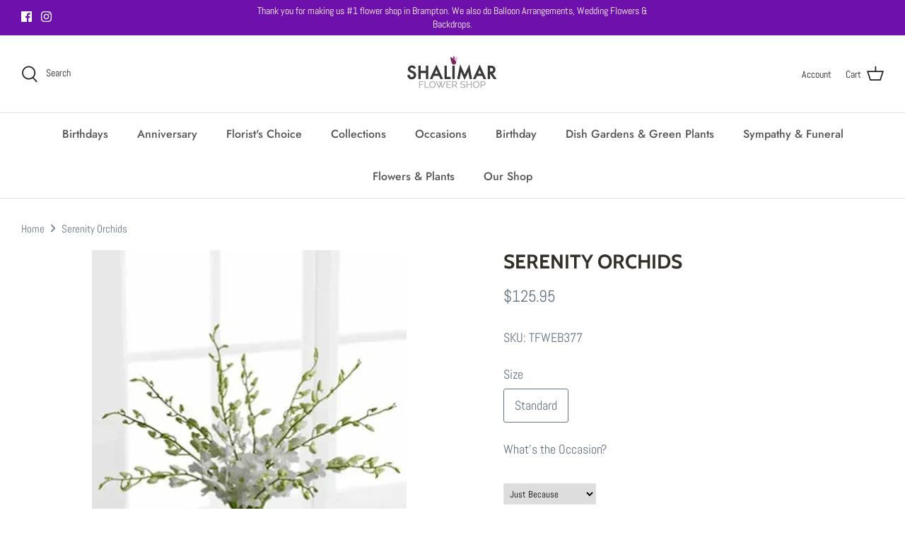

--- FILE ---
content_type: text/javascript
request_url: https://us1-config.doofinder.com/2.x/9e3f4841-49cd-4cfa-ae2f-51e199399909.js
body_size: 1090
content:
(function (l, a, y, e, r, s, _) {
  l['DoofinderAppsObject'] = r; l[r] = l[r] || function () { (l[r].q = l[r].q || []).push(arguments) };
  s = a.createElement(y); s.async = 1; s.src = e; _ = a.getElementsByTagName(y)[0]; _.parentNode.insertBefore(s, _)
})(window, document, 'script', 'https://cdn.doofinder.com/apps/loader/2.x/loader.min.js', 'doofinderApp');

doofinderApp("config", "store", "9e3f4841-49cd-4cfa-ae2f-51e199399909")
doofinderApp("config", "zone", "us1")

doofinderApp("config", "settings",
[{"vsn":"1.0","apps":[{"name":"layer","type":"search","options":{"trigger":"input[name='q'], #SearchInput, input[name='search_query'], input[id^='search_query'], header .header__search details summary, header button.site-header__search-toggle,  #pageheader > div.logo-area.container.container--no-max > div.logo-area__left > div > a","zone":"us1","url_hash":true},"overrides":{"autoload":{"mobile":null,"desktop":null},"layout":"Fullscreen","custom_css":{"mobile":[".dfd-card-pricing {\n  font-family: sans-serif !important;\n}"],"desktop":[".dfd-fullscreen.dfd-animate .dfd-layer {\n  width: 75%;\n  border-radius: 25px !important;\n  margin-left: 225px;\n}\n.dfd-fullscreen.dfd-animate .dfd-layer {\n  opacity: .95 !important;\n}\n.dfd-root.dfd-animate .dfd-backdrop {\n  opacity: .5!important;\n}\n.dfd-fullscreen .dfd-branding {\n  display: none !important;\n}\n.dfd-fullscreen.dfd-animate .dfd-layer {\n  margin-top: 25px;\n}\n.dfd-fullscreen button[data-dfd-role=back-to-top] {\n  margin-right: 250px !important;\n}\n.dfd-card-pricing {\n  font-family: sans-serif !important;\n}"]},"custom_properties":{"mobile":["--df-accent-primary: #ECB4D3;\n--df-accent-primary-hover: #E7A0C7;\n--df-accent-primary-active: #E28BBB;"],"desktop":["--df-accent-primary: #ECB4D3;\n--df-accent-primary-hover: #E7A0C7;\n--df-accent-primary-active: #E28BBB;"]},"search_query_retention":true}}],"settings":{"defaults":{"currency":"CAD","language":"en","hashid":"9f22ae1fe16491b6915e63b3d275b136"},"account_code":"8c67c6d0a6044fcfd0f720e7ad2a22","search_engines":{"en":{"CAD":"9f22ae1fe16491b6915e63b3d275b136"}},"checkout_css_selector":null,"checkout_summary_urls":[],"checkout_confirmation_urls":[{"value":"/thank_you","match_type":"regex"},{"value":"/thank-you","match_type":"regex"}],"sales_api_integration":null,"require_cookies_consent":false,"page_type_mappings":[{"id":9940,"type":"home","match_conditions":[]},{"id":24521,"type":"product_pages","match_conditions":[]},{"id":39102,"type":"category_pages","match_conditions":[]},{"id":53683,"type":"shopping_cart","match_conditions":[]}],"register_visits":true,"register_checkouts":true,"ga4_integration":false,"integrations_list":[],"platform_integration_type":"shopify"}}])